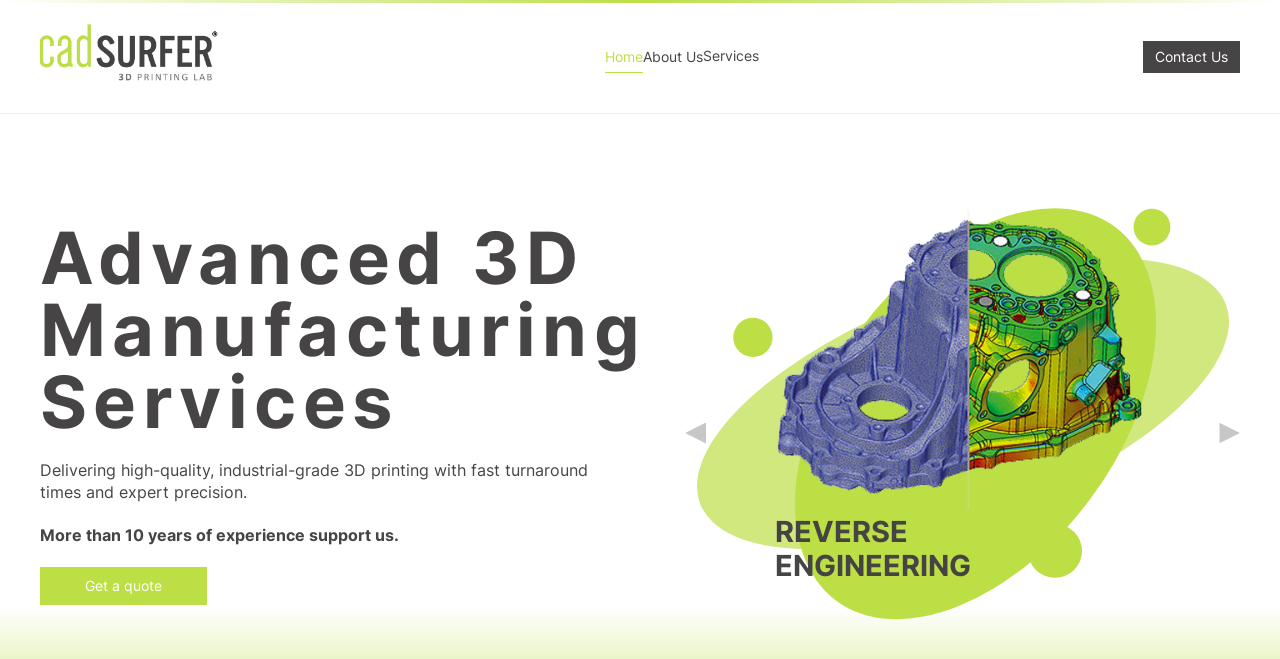

--- FILE ---
content_type: text/html; charset=UTF-8
request_url: https://www.cadsurfer.com/?mailpoet_page=subscriptions
body_size: 4853
content:
<!doctype html>
<html lang="en" xml:lang="en">
<head>
<meta http-equiv="Content-Type" content="text/html; charset=utf-8" />
<meta name="viewport" content="width=device-width, initial-scale=1, user-scalable=0">
<title>CAD SURFER</title>
<link rel="stylesheet" href="css/fonts.css">
<link rel="stylesheet" href="css/animate.css">
<link rel="stylesheet" href="css/style.css">
<meta name="author" content="Molcajete" />
<meta name="description" content="Delivering high-quality, industrial-grade 3D printing with fast turnaround times and expert precision.">
<meta name="Keywords" content="cad surfer, cad, 3d, printing, lab, manufacturing, service, quality, industrial, reverse, engineering, solutions, materials, additive, design, geometry, solid, part, modeling, Aguascalientes, Querétaro, USA">
<meta name="robots" content="all" />
<meta property="og:title" content="CAD SURFER" />
<meta property="og:description" content="Delivering high-quality, industrial-grade 3D printing with fast turnaround times and expert precision." />
<meta property="og:type" content="website" />
<meta property="og:url" content="https://cadsurfer.com/" />
<meta property="og:image" content="https://cadsurfer.com/imgs/imagen.png" />
<meta property="og:image:width" content="300">
<meta property="og:image:height" content="300">
<meta property="og:site_name" content="CAD SURFER" />
<link rel="apple-touch-icon" sizes="180x180" href="imgs/favicon/favicon_180x180.png">
<link rel="icon" type="image/png" sizes="32x32" href="imgs/favicon/favicon_32x32.png">
<link rel="icon" type="image/png" sizes="16x16" href="imgs/favicon/favicon_16x16.png">
<meta name="msapplication-TileColor" content="#BCDF46">
<meta name="theme-color" content="#BCDF46">
<script src="https://ajax.googleapis.com/ajax/libs/jquery/1.8.3/jquery.min.js" type="text/javascript"></script>
<script src="https://ajax.googleapis.com/ajax/libs/jqueryui/1.9.1/jquery-ui.min.js" type="text/javascript"></script>
<script type="text/javascript" src="js/fullPage.js"></script>
<script type="text/javascript" src="js/efectos.js"></script>
<script src="js/wow.min.js"></script>
<script>
new WOW().init();
	
//increase
var a = 0;
$(window).scroll(function() {

  var oTop = $('#capsule').offset().top - window.innerHeight;
  if (a == 0 && $(window).scrollTop() > oTop) {
    $('.counter-value').each(function() {
      var $this = $(this),
        countTo = $this.attr('data-count');
      $({
        countNum: $this.text()
      }).animate({
          countNum: countTo
        },
        {
          duration: 2700,
          easing: 'easeInCirc',
          step: function() {
            $this.text(Math.floor(this.countNum));
          },
          complete: function() {
            $this.text(this.countNum);
          }
        });
    });
    a = 1;
  }
});
</script>
</head>

<body>
	
		<header>
		<div class="inter">
			<div>
				<a href="./."><img src="imgs/cadsurfer_logo.png" alt="cadSURFER"></a>
			</div>
			<div class="menu">
				<a class="active" href="./." data-menuanchor="home">home</a>
				<a  href="about.php" data-menuanchor="aboutus">about us</a>
				<li class="dropdown">
					<a  href="#services" data-menuanchor="services">services</a>
					<div class="dropdown-content">
						<a  href="additive-manufacturing.php">Additive Manufacturing</a>
						<a  href="3d-scanning.php">3D Scanning</a>
						<a  href="reverse-engineering.php">Reverse Engineering</a>
						<a  href="industrial-design.php">CAD and Industrial Design</a>
					</div>
				</li>
			</div>
			<div>
				<a class="btn " href="contact.php">Contact<span> Us</span></a>
				<button class="btn-menu"><span></span></button>
			</div>
		</div>
	</header>
	
	<div id="openmenu">
		<div class="menu">
			<a class="active" href="./." data-menuanchor="home">home</a>
			<a  href="about.php" data-menuanchor="aboutus">about us</a>
			<a  href="#services" data-menuanchor="services">services</a>
			<a class="sub " href="additive-manufacturing.php">Additive Manufacturing</a>
			<a class="sub " href="3d-scanning.php">3D Scanning</a>
			<a class="sub " href="reverse-engineering.php">Reverse Engineering</a>
			<a class="sub " href="industrial-design.php">CAD and Industrial Design</a>
			<a  href="contact.php">Contact<span> Us</span></a>
		</div>
		<div>
			<a href="tel:4499128932">Office (+52) 449-9128932</a>
		</div>
	</div>

	<div id="cortina"></div>

	<link itemprop="thumbnailUrl" href="https://cadsurfer.com/imgs/imagen.png">
	<span itemprop="thumbnail" itemscope itemtype="https://schema.org/ImageObject">
		<link itemprop="url" href="https://cadsurfer.com/imgs/imagen.png">
	</span>	
<div id="fullpage">
	
	<div class="section grB"><!-- home -->
		<main id="portada">
			<div class="texto slideInLeft wow">
				<h1>Advanced 3D Manufacturing Services</h1>
				<p>Delivering high-quality, industrial-grade 3D printing with fast turnaround times and expert precision.</p>
				<h3>More than 10 years of experience support us.</h3>
				<a class="btn btnVerde" href="contact.php">Get a quote</a>
			</div>
			<div class="owl">
				<div id="owl" class="owl-carousel owl-theme fadeIn wow">

					<div class="item">
						<div class="imagen rellax" data-rellax-speed="-0.9">
							<img src="imgs/portada/cadsurfer1.png" alt="cad surfer, cad, 3d, printing, lab, manufacturing, service, quality, industrial, reverse, engineering, solutions, materials, additive, design, geometry, solid, part, modeling, Aguascalientes, Querétaro, USA">
						</div>
						<h2>REVERSE ENGINEERING</h2>
					</div>
					<div class="item">
						<div class="imagen rellax" data-rellax-speed="-0.9">
							<img src="imgs/portada/cadsurfer2.png" alt="cad surfer, cad, 3d, printing, lab, manufacturing, service, quality, industrial, reverse, engineering, solutions, materials, additive, design, geometry, solid, part, modeling, Aguascalientes, Querétaro, USA">
						</div>
						<h2>ADDITIVE MANUFACTURING</h2>
					</div>
					<div class="item">
						<div class="imagen rellax" data-rellax-speed="-0.9">
							<img src="imgs/portada/cadsurfer3.png" alt="cad surfer, cad, 3d, printing, lab, manufacturing, service, quality, industrial, reverse, engineering, solutions, materials, additive, design, geometry, solid, part, modeling, Aguascalientes, Querétaro, USA">
						</div>
						<h2>CAD AND INDUSTRIAL DESIGN</h2>
					</div>
					<div class="item">
						<div class="imagen rellax" data-rellax-speed="-0.9">
							<img src="imgs/portada/cadsurfer4.png" alt="cad surfer, cad, 3d, printing, lab, manufacturing, service, quality, industrial, reverse, engineering, solutions, materials, additive, design, geometry, solid, part, modeling, Aguascalientes, Querétaro, USA">
						</div>
						<h2>3D SCANNING</h2>
					</div>

				</div>
				<svg version="1.1" xmlns="http://www.w3.org/2000/svg" xmlns:xlink="http://www.w3.org/1999/xlink" x="0px" y="0px" viewBox="0 0 452 362" style="enable-background:new 0 0 452 362;" xml:space="preserve">
	<g class="rellax" data-rellax-speed="-0.9">
		<ellipse transform="matrix(0.9352 -0.3542 0.3542 0.9352 -46.628 91.2652)" class="st0 st1" cx="226" cy="173" rx="229" ry="92.5"/>
	</g>
	<ellipse transform="matrix(0.5972 -0.8021 0.8021 0.5972 -50.0315 262.3729)" class="st0" cx="236.2" cy="181" rx="190" ry="116.5"/>
	<g class="rellax" data-rellax-speed="0.9">
		<circle class="st0" cx="300.9" cy="292.8" r="22"/>
		<circle class="st0" cx="54.9" cy="118.8" r="16"/>
		<circle class="st0" cx="379.9" cy="28.8" r="15"/>
	</g>
</svg>
			</div>
		</main>
	</div>
	
	<div id="capsule" class="fadeIn wow">
		<div class="grnde">
			<span class="counter-value pos" data-count="50000">1</span>
			<p>Parts Produced</p>
		</div>
		<div>
			<span class="counter-value pos" data-count="2000">1</span>
			<p>Businesses served</p>
		</div>
		<div>
			<span class="counter-value" data-count="30">1</span>
			<p>Unique Materials</p>
		</div>
		<div>
			<span class="counter-value pos" data-count="11">1</span>
			<p>Years Experiencie</p>
		</div>
		<div>
			<span class="counter-value" data-count="3">1</span>
			<p>Countries</p>
		</div>
		<div>
			<span class="counter-value pre" data-count="6000">1</span>
			<p>parts capacity / month</p>
		</div>
	</div>
	
	<div class="section secAbout"><!-- aboutus -->
		<div class="bg-verde">
			<main class="doble">
				<div class="box fadeInUp wow">
					<img src="imgs/elementos/manufacturing_icon.png" alt="Industrial Manufacturing Solutions" loading="lazy">
					<h2>Industrial Manufacturing Solutions</h2>
					<p>With a wide variety of materials, In-house design service and high capacity, CAD SURFER can meet all your prototyping and manufacturing needs by producing high quality parts quickly.</p>
				</div>
				<div class="box fadeInUp wow">
					<img src="imgs/elementos/engineering_icon.png" alt="Reverse engineering solutions" loading="lazy">
					<h2>Reverse engineering solutions</h2>
					<p>Do not have a 3D file? We easily can get a 3d file scanning your physical parts with 3D scanning cutting edge technology and convert it to compatible 3d solid part.</p>
				</div>
			</main>
		</div>
		<div class="cinta bg-verde">
			<div class="fadeInLeft wow"><img src="imgs/elementos/fondo1.png" alt="cad surfer, cad, 3d, printing, lab, manufacturing, service, quality, industrial, reverse, engineering, solutions, materials, additive, design, geometry, solid, part, modeling, Aguascalientes, Querétaro, USA" loading="lazy"></div>
			<div class="fadeInRight wow"><img src="imgs/elementos/fondo2.png" alt="cad surfer, cad, 3d, printing, lab, manufacturing, service, quality, industrial, reverse, engineering, solutions, materials, additive, design, geometry, solid, part, modeling, Aguascalientes, Querétaro, USA" loading="lazy"></div>
		</div>
		<main class="titulo zoomIn wow">
			<h2>Our clients</h2>
			<span>Trusted by</span>
		</main>
		<main class="portaClientes">
			<img class="fadeInUp wow" src="imgs/clientes/doggybathroom.png" alt="Doggy Bathroom" loading="lazy">
			<img class="fadeInUp wow" src="imgs/clientes/howa.png" alt="Howa" loading="lazy">
			<img class="fadeInUp wow" src="imgs/clientes/flex.png" alt="Flex" loading="lazy">
			<img class="fadeInUp wow" src="imgs/clientes/itw.png" alt="ITW" loading="lazy">
			<img class="fadeInUp wow" src="imgs/clientes/nbhx.png" alt="NBHX" loading="lazy">
			<img class="fadeInUp wow" src="imgs/clientes/maindsteel.png" alt="Mainsteel" loading="lazy">
			<img class="fadeInUp wow" src="imgs/clientes/riken.png" alt="Riken" loading="lazy">
			<img class="fadeInUp wow" src="imgs/clientes/roalflux.png" alt="Roadflux" loading="lazy">
			<img class="fadeInUp wow" src="imgs/clientes/tachis.png" alt="Tachis" loading="lazy">
			<img class="fadeInUp wow" src="imgs/clientes/sakaiya.png" alt="Sakaiya" loading="lazy">
			<img class="fadeInUp wow" src="imgs/clientes/fincsa.png" alt="Fincsa" loading="lazy">
			<img class="fadeInUp wow" src="imgs/clientes/masterrail.png" alt="Masterrail" loading="lazy">
		</main>
		<main id="materiales">
			<div class="flotante fadeInUp wow">
				<img src="imgs/elementos/materiales.png" alt="Materials" loading="lazy">
				<div>
					<h2>Materials</h2>
					<p>The most common materials for industrial 3D printing are Polyamides, Termoplastic polyurethans and high performance resins, in addition to carbon fibers and metals.</p>
				</div>
			</div>
			<div class="boxes">
				<div class="box">
					<div class="imagen showV wow">
						<img src="imgs/materiales/nylon.png" alt="Nylon, PC-ABS" loading="lazy">
					</div>
					<div class="texto fadeIn wow">
						<h2>NYLON, PC and PC-ABS</h2>
						<p>Nylon and Policarbonate materials provide excellent strenght and heat resistance up to 180°C suited to parts as brackets, pipe conectors and jigs.</p>
					</div>
				</div>
				<div class="box">
					<div class="imagen showV wow">
						<img src="imgs/materiales/composites.png" alt="Composites" loading="lazy">
					</div>
					<div class="texto fadeIn wow">
						<h2>COMPOSITES</h2>
						<p>Materials reinforced with carbon fiber and glass fiber as PA-CF, ABS-GF etc, are suitable to create gears, wearing parts, handles and some fixtures and jigs.</p>
					</div>
				</div>
				<div class="box">
					<div class="imagen showV wow">
						<img src="imgs/materiales/elastics.png" alt="Flexibles, Elastics" loading="lazy">
					</div>
					<div class="texto fadeIn wow">
						<h2>FLEXIBLES & ELASTICS</h2>
						<p>Flexible materials are used for applications as seals, gaskets, connectors, flexible fixtures and impact absorb parts in industry and automotive applications.</p>
					</div>
				</div>
			</div>
		</main>
	</div>
	
	<div class="section"><!-- services -->
		<div class="bg-verde">
			<main class="titulo zoomIn wow">
				<h2>Services</h2>
				<span>Learn more about our work</span>
			</main>
		</div>
		
		<main class="servicio">
			<div class="texto fadeIn wow">
				<h1>ADDITIVE MANUFACTURING</h1>
				<p>Manufacturing technology based to add material instead to remove from a solid body.</p>
				<div class="portaBtns">
					<a class="btn btnVerde" href="service.php?n=">See more</a>
					<a class="btn" href="contact.php">Get a quote</a>
				</div>
			</div>
			<div class="carrusel">
				<div class="galeria owl-carousel owl-theme fadeIn wow">
				
					<div class="item">
						<div class="imagen">
							<img src="imgs/servicios/additivemanufacturing1.jpg" alt="cad surfer, cad, 3d, printing, lab, manufacturing, service, quality, industrial, reverse, engineering, solutions, materials, additive, design, geometry, solid, part, modeling, Aguascalientes, Querétaro, USA" loading="lazy">
						</div>
					</div>
					<div class="item">
						<div class="imagen">
							<img src="imgs/servicios/additivemanufacturing2.jpg" alt="cad surfer, cad, 3d, printing, lab, manufacturing, service, quality, industrial, reverse, engineering, solutions, materials, additive, design, geometry, solid, part, modeling, Aguascalientes, Querétaro, USA" loading="lazy">
						</div>
					</div>
					<div class="item">
						<div class="imagen">
							<img src="imgs/servicios/additivemanufacturing3.jpg" alt="cad surfer, cad, 3d, printing, lab, manufacturing, service, quality, industrial, reverse, engineering, solutions, materials, additive, design, geometry, solid, part, modeling, Aguascalientes, Querétaro, USA" loading="lazy">
						</div>
					</div>
					<div class="item">
						<div class="imagen">
							<img src="imgs/servicios/additivemanufacturing4.jpg" alt="cad surfer, cad, 3d, printing, lab, manufacturing, service, quality, industrial, reverse, engineering, solutions, materials, additive, design, geometry, solid, part, modeling, Aguascalientes, Querétaro, USA" loading="lazy">
						</div>
					</div>
					<div class="item">
						<div class="imagen">
							<img src="imgs/servicios/additivemanufacturing5.jpg" alt="cad surfer, cad, 3d, printing, lab, manufacturing, service, quality, industrial, reverse, engineering, solutions, materials, additive, design, geometry, solid, part, modeling, Aguascalientes, Querétaro, USA" loading="lazy">
						</div>
					</div>
					<div class="item">
						<div class="imagen">
							<img src="imgs/servicios/additivemanufacturing6.jpg" alt="cad surfer, cad, 3d, printing, lab, manufacturing, service, quality, industrial, reverse, engineering, solutions, materials, additive, design, geometry, solid, part, modeling, Aguascalientes, Querétaro, USA" loading="lazy">
						</div>
					</div>
					<div class="item">
						<div class="imagen">
							<img src="imgs/servicios/additivemanufacturing7.jpg" alt="cad surfer, cad, 3d, printing, lab, manufacturing, service, quality, industrial, reverse, engineering, solutions, materials, additive, design, geometry, solid, part, modeling, Aguascalientes, Querétaro, USA" loading="lazy">
						</div>
					</div>
					<div class="item">
						<div class="imagen">
							<img src="imgs/servicios/additivemanufacturing8.jpg" alt="cad surfer, cad, 3d, printing, lab, manufacturing, service, quality, industrial, reverse, engineering, solutions, materials, additive, design, geometry, solid, part, modeling, Aguascalientes, Querétaro, USA" loading="lazy">
						</div>
					</div>

				</div>
			</div>
		</main>
		
		<main class="servicio">
			<div class="texto fadeIn wow">
				<h1>REVERSE ENGINEERING</h1>
				<p>Transform scanning data in useful CAD geometry as surfaces and solids.</p>
				<div class="portaBtns">
					<a class="btn btnVerde" href="service.php?n=">See more</a>
					<a class="btn" href="contact.php">Get a quote</a>
				</div>
			</div>
			<div class="carrusel">
				<div class="galeria owl-carousel owl-theme fadeIn wow">
				
					<div class="item">
						<div class="imagen">
							<img src="imgs/servicios/reverseengineeting1.jpg" alt="cad surfer, cad, 3d, printing, lab, manufacturing, service, quality, industrial, reverse, engineering, solutions, materials, additive, design, geometry, solid, part, modeling, Aguascalientes, Querétaro, USA" loading="lazy">
						</div>
					</div>
					<div class="item">
						<div class="imagen">
							<img src="imgs/servicios/reverseengineeting2.jpg" alt="cad surfer, cad, 3d, printing, lab, manufacturing, service, quality, industrial, reverse, engineering, solutions, materials, additive, design, geometry, solid, part, modeling, Aguascalientes, Querétaro, USA" loading="lazy">
						</div>
					</div>
					<div class="item">
						<div class="imagen">
							<img src="imgs/servicios/reverseengineeting3.jpg" alt="cad surfer, cad, 3d, printing, lab, manufacturing, service, quality, industrial, reverse, engineering, solutions, materials, additive, design, geometry, solid, part, modeling, Aguascalientes, Querétaro, USA" loading="lazy">
						</div>
					</div>
					<div class="item">
						<div class="imagen">
							<img src="imgs/servicios/reverseengineeting4.jpg" alt="cad surfer, cad, 3d, printing, lab, manufacturing, service, quality, industrial, reverse, engineering, solutions, materials, additive, design, geometry, solid, part, modeling, Aguascalientes, Querétaro, USA" loading="lazy">
						</div>
					</div>
					<div class="item">
						<div class="imagen">
							<img src="imgs/servicios/reverseengineeting5.jpg" alt="cad surfer, cad, 3d, printing, lab, manufacturing, service, quality, industrial, reverse, engineering, solutions, materials, additive, design, geometry, solid, part, modeling, Aguascalientes, Querétaro, USA" loading="lazy">
						</div>
					</div>
					<div class="item">
						<div class="imagen">
							<img src="imgs/servicios/reverseengineeting6.jpg" alt="cad surfer, cad, 3d, printing, lab, manufacturing, service, quality, industrial, reverse, engineering, solutions, materials, additive, design, geometry, solid, part, modeling, Aguascalientes, Querétaro, USA" loading="lazy">
						</div>
					</div>
					<div class="item">
						<div class="imagen">
							<img src="imgs/servicios/reverseengineeting7.jpg" alt="cad surfer, cad, 3d, printing, lab, manufacturing, service, quality, industrial, reverse, engineering, solutions, materials, additive, design, geometry, solid, part, modeling, Aguascalientes, Querétaro, USA" loading="lazy">
						</div>
					</div>
					<div class="item">
						<div class="imagen">
							<img src="imgs/servicios/reverseengineeting8.jpg" alt="cad surfer, cad, 3d, printing, lab, manufacturing, service, quality, industrial, reverse, engineering, solutions, materials, additive, design, geometry, solid, part, modeling, Aguascalientes, Querétaro, USA" loading="lazy">
						</div>
					</div>

				</div>
			</div>
		</main>
		
			<main class="titulo tit fadeIn wow">
			<h3>How it works</h3>
			<span>In four simple steps to your satisfaction</span>
		</main>
	<main class="lista">
		<div class="box">
			<number class="show wow"><span>1</span></number>
			<div class="texto fadeIn wow">
				<h3>3D Scanning</h3>
				<p>Get a file in mesh format.</p>
			</div>
			<div class="imagen showV wow">
				<img src="imgs/process/3dscanning.png" alt="" loading="lazy">
			</div>
		</div>
		<div class="box">
			<number class="show wow"><span>2</span></number>
			<div class="texto fadeIn wow">
				<h3>Transform mesh in geometry</h3>
				<p>With specialized sofware deconstruct geometry in CAD format.</p>
			</div>
			<div class="imagen showV wow">
				<img src="imgs/process/geometry.png" alt="" loading="lazy">
			</div>
		</div>
		<div class="box">
			<number class="show wow"><span>3</span></number>
			<div class="texto fadeIn wow">
				<h3>Inspection</h3>
				<p>Compare variations between original scanning part and the new file.</p>
			</div>
			<div class="imagen showV wow">
				<img src="imgs/process/inspection.png" alt="" loading="lazy">
			</div>
		</div>
		<div class="box">
			<number class="show wow"><span>4</span></number>
			<div class="texto fadeIn wow">
				<h3>Solid Part</h3>
				<p>Final file par in STEP, IGES or parasolid format.</p>
			</div>
			<div class="imagen showV wow">
				<img src="imgs/process/solidpart.png" alt="" loading="lazy">
			</div>
		</div>
	</main>		
		<main class="servicio">
			<div class="texto fadeIn wow">
				<h1>INDUSTRIAL DESIGN & CAD MODELING</h1>
				<p>Cad Surfer offers a specialized design service. From sketching concepts to complex CAD designs for manufacturing, we develop projects around the globe at industrial design fields.”</p>
				<div class="portaBtns">
					<a class="btn btnVerde" href="service.php?n=">See more</a>
					<a class="btn" href="contact.php">Get a quote</a>
				</div>
			</div>
			<div class="carrusel">
				<div class="galeria owl-carousel owl-theme fadeIn wow">
				
					<div class="item">
						<div class="imagen">
							<img src="imgs/servicios/industrialdesign1.jpg" alt="cad surfer, cad, 3d, printing, lab, manufacturing, service, quality, industrial, reverse, engineering, solutions, materials, additive, design, geometry, solid, part, modeling, Aguascalientes, Querétaro, USA" loading="lazy">
						</div>
					</div>
					<div class="item">
						<div class="imagen">
							<img src="imgs/servicios/industrialdesign2.jpg" alt="cad surfer, cad, 3d, printing, lab, manufacturing, service, quality, industrial, reverse, engineering, solutions, materials, additive, design, geometry, solid, part, modeling, Aguascalientes, Querétaro, USA" loading="lazy">
						</div>
					</div>
					<div class="item">
						<div class="imagen">
							<img src="imgs/servicios/industrialdesign3.jpg" alt="cad surfer, cad, 3d, printing, lab, manufacturing, service, quality, industrial, reverse, engineering, solutions, materials, additive, design, geometry, solid, part, modeling, Aguascalientes, Querétaro, USA" loading="lazy">
						</div>
					</div>
					<div class="item">
						<div class="imagen">
							<img src="imgs/servicios/industrialdesign4.jpg" alt="cad surfer, cad, 3d, printing, lab, manufacturing, service, quality, industrial, reverse, engineering, solutions, materials, additive, design, geometry, solid, part, modeling, Aguascalientes, Querétaro, USA" loading="lazy">
						</div>
					</div>
					<div class="item">
						<div class="imagen">
							<img src="imgs/servicios/industrialdesign5.jpg" alt="cad surfer, cad, 3d, printing, lab, manufacturing, service, quality, industrial, reverse, engineering, solutions, materials, additive, design, geometry, solid, part, modeling, Aguascalientes, Querétaro, USA" loading="lazy">
						</div>
					</div>
					<div class="item">
						<div class="imagen">
							<img src="imgs/servicios/industrialdesign6.jpg" alt="cad surfer, cad, 3d, printing, lab, manufacturing, service, quality, industrial, reverse, engineering, solutions, materials, additive, design, geometry, solid, part, modeling, Aguascalientes, Querétaro, USA" loading="lazy">
						</div>
					</div>
					<div class="item">
						<div class="imagen">
							<img src="imgs/servicios/industrialdesign7.jpg" alt="cad surfer, cad, 3d, printing, lab, manufacturing, service, quality, industrial, reverse, engineering, solutions, materials, additive, design, geometry, solid, part, modeling, Aguascalientes, Querétaro, USA" loading="lazy">
						</div>
					</div>
					<div class="item">
						<div class="imagen">
							<img src="imgs/servicios/industrialdesign8.jpg" alt="cad surfer, cad, 3d, printing, lab, manufacturing, service, quality, industrial, reverse, engineering, solutions, materials, additive, design, geometry, solid, part, modeling, Aguascalientes, Querétaro, USA" loading="lazy">
						</div>
					</div>

				</div>
			</div>
		</main>
		
	</div>

		<footer>
		<div class="inter">
			<div class="logo">
				<img src="imgs/cadsurfer_logo.png" alt="cadSURFER">
				<img src="imgs/SME_member.png" alt="Member of Society of Manufacturing Engineers">
			</div>
			<div class="cajas">
				<div class="caja">
					<h4>Navigation</h4>
					<a href="./.">Home</a>
					<a href="contact.php">Contact Us</a>
					<a href="#services">Services</a>
				</div>
				<div class="caja">
					<h4>Follow us</h4>
					<a target="_blank" href="https://www.instagram.com/cadsurfer/"><div><span class="icon-instagram"></span></div> instagram</a>
					<a target="_blank" href="https://www.linkedin.com/company/cad-surfer/"><div><span class="icon-linkedin"></span></div> linkedin</a>
					<a target="_blank" href="https://www.youtube.com/@cad_surfer"><div><span class="icon-youtube"></span></div> youtube</a>
				</div>
				<div class="caja">
					<div class="box">
						<div>
							<span class="icon-mapa"></span>
						</div>
						<div>
							<h3>Aguascalientes</h3>
							<p>Canal Interceptor 919 int C, Circunvalación Nte. 20020 Ags. México</p>
						</div>
					</div>
					<a class="btn" href="tel:4493522351">
						<span class="icon-telefono"></span>
						<p>Office (+52) 449-3522351</p>
					</a>
					<a class="btn" href="tel:4499060543">
						<span class="icon-telefono"></span>
						<p>Office (+52) 449-9060543</p>
					</a>
					<div class="box">
						<div>
							<span class="icon-mapa"></span>
						</div>
						<div>
							<h3>Querétaro</h3>
							<p>Cataratas 17, interior 5, parque industrial la Noria Cp 76246 Qro. México</p>
						</div>
					</div>
					<a class="btn" href="tel:4425717524">
						<span class="icon-telefono"></span>
						<p>Office (+52) 442-5717524</p>
					</a>
					<div class="box">
						<div>
							<span class="icon-mapa"></span>
						</div>
						<div>
							<h3>USA</h3>
							<p>4751 Lydell Rd, Hyattsville, MD 20781 USA</p>
						</div>
					</div>
					<a class="btn" href="tel:6464629392">
						<span class="icon-telefono"></span>
						<p>Phone +1 (646) 462-9392</p>
					</a>
					<div class="box quote">
						<a class="btn btnVerde" href="contact.php">Get a quote</a>
					</div>
				</div>
			</div>
		</div>
		<div class="pie">
			<a target="_blank" href="files/TERMS_AND_CONDITIONS.pdf">Terms and Conditions</a>
			<a target="_blank" href="files/PRIVACY_POLICY.pdf">Privacy Policy</a>
			<p>© 2025 CAD SURFER®</p>
		</div>
	</footer>	
</div>
	
<script src="./js/owl.carousel.min.js"></script>
<script src="./js/carrusel.js"></script>
<script src="./js/rellax.min.js"></script>
<script>
var rellax = new Rellax('.rellax');
</script>
</body>
</html>

--- FILE ---
content_type: text/css
request_url: https://www.cadsurfer.com/css/fonts.css
body_size: 355
content:
@charset "utf-8";
/* CSS Document */ 

@font-face {
	font-family: 'Inter';
	src: url('../fonts/Inter-Regular.ttf');
}

@font-face {
	font-family: 'Inter Bold';
	src: url('../fonts/Inter-Bold.ttf');
}

@font-face {
  font-family: 'icomoon';
  src:  url('../fonts/icomoon.eot?veqemx');
  src:  url('../fonts/icomoon.eot?veqemx#iefix') format('embedded-opentype'),
    url('../fonts/icomoon.ttf?veqemx') format('truetype'),
    url('../fonts/icomoon.woff?veqemx') format('woff'),
    url('../fonts/icomoon.svg?veqemx#icomoon') format('svg');
  font-weight: normal;
  font-style: normal;
  font-display: block;
}

[class^="icon-"], [class*=" icon-"] {
  /* use !important to prevent issues with browser extensions that change fonts */
  font-family: 'icomoon' !important;
  speak: never;
  font-style: normal;
  font-weight: normal;
  font-variant: normal;
  text-transform: none;
  line-height: 1;

  /* Better Font Rendering =========== */
  -webkit-font-smoothing: antialiased;
  -moz-osx-font-smoothing: grayscale;
}

.icon-estratellus:before {
  content: "\e906";
}
.icon-pregunta:before {
  content: "\e901";
}
.icon-twitter:before {
  content: "\e908";
}
.icon-molcajete:before {
  content: "\e900";
}
.icon-izq:before {
  content: "\e90c";
}
.icon-der:before {
  content: "\e902";
}
.icon-abajo:before {
  content: "\e91e";
}
.icon-arriba:before {
  content: "\e905";
}
.icon-correo:before {
  content: "\e903";
}
.icon-mapa:before {
  content: "\e904";
}
.icon-telefono:before {
  content: "\e90a";
}
.icon-escudo:before {
  content: "\e91d";
}
.icon-cerrar:before {
  content: "\e924";
}
.icon-facebook:before {
  content: "\ea90";
}
.icon-instagram:before {
  content: "\ea92";
}
.icon-whatsapp:before {
  content: "\ea93";
}
.icon-youtube:before {
  content: "\ea9d";
}
.icon-linkedin:before {
  content: "\eaca";
}

--- FILE ---
content_type: text/css
request_url: https://www.cadsurfer.com/css/style.css
body_size: 4335
content:
@charset "utf-8";

* {
	margin: 0;
	padding:0;
	-webkit-box-sizing:border-box;
    -moz-box-sizing:   border-box;
    box-sizing:        border-box;
}
html {
	scroll-behavior: smooth;
	scroll-padding: 0;
	--negro: #464444;
	--blanco: #ffffff;
	--verde: #BCDF46;
	--verdeClaro: #dcef9f;
	--verdeClaro2: #f2f9da;
	--grisClaro: #f8fced;
	--gris: #e9ecef;
	
	--width: calc(100% - 48px);
	--maxWidth: 1200px;
	background: var(--verde);
}

body {
	font-family: 'Inter';
	font-weight: normal;
	color: var(--negro);
	background: var(--blanco);
	line-height:1.4;
	overflow-x:hidden !important;
}

h1 {
	line-height:1;
	font-family: 'Inter Bold';
	font-weight: normal;
	font-size: 4.5em;
	letter-spacing: 0.09em;
}
h2 {
	line-height:1;
	font-family: 'Inter';
	font-weight: normal;
	font-size: 1.8em;
}
h3 {
	font-family: 'Inter Bold';
	font-weight: normal;
	font-size: 1em;
}
h4 {
	font-family: 'Inter Bold';
	font-weight: normal;
	font-size: 2.1vh;
}
a {
	font-size: 1em;
    text-decoration:none;
	color: var(--negro);
	cursor: pointer;
	transition: all 0.6s ease-in-out;
}
a:active {
	outline: none;
    border: none;
}
button {
	font-family: 'Inter Bold';
	/*font-size:1.11em;*/
	font-size:2.25vh;
	border-radius: 0 !important;
	cursor: pointer !important;
	border: none;
	transition: all 0.6s ease-in-out;
}
button:active {
    outline: none;
    border: none;
}
button:hover {
	cursor:pointer;
}
button:focus,
input:focus,
textarea:focus {
	outline:none;
}
p, ul {
	font-size:1em;
}
p b,
p em {
	font-family: 'Inter Bold';
	font-weight: normal;
}

::selection {
	color: var(--verde);
	background: var(--negro);
}
::-moz-selection {
	color: var(--verde);
	background: var(--negro);
}

/* --------------------------- full --------------------------- */

#superContainer {
    height: 100vw;
    position: relative;
	-ms-touch-action: none; 
}
.section {
    position: relative;
}
.slide, .slidesContainer {
    height: 100% !important;
    display: block;
}
.section.table, .slide.table {
    display: table;
    width: 100%;
}
.tableCell {
    display: table-cell;
    vertical-align: middle;
    width: 100%;
    height:100%;
}
#fullpage {
	overflow:hidden;
}

.section,
.section .slide,
.section .tableCell{
    height: auto !important;
}
.section.table, .slide.table {
    display: table;
    width: 100%;
}

/* --------------------------- css --------------------------- */

header {
	width: 100%;
	position: fixed;
	top: 0;
	left:0;
	background: var(--blanco);
	transition: all ease-in-out 0.6s;
	border-bottom: solid 1px var(--gris);
	z-index: 99;
}
header::before {
	content: '';
	width: 100%;
	height:3px;
	position: absolute;
	top: 0;
	left:0;
	background-image: linear-gradient(to right, var(--blanco), var(--verde), var(--blanco));
	z-index: 3;
}
header .inter {
	width: var(--width);
	max-width: var(--maxWidth);
	margin: 0 auto;
	display: flex;
	justify-content: space-between;
	align-items: center;
	flex-wrap: wrap;
}

header .inter div:nth-child(2),
header .inter ul {
	padding: 9px 0;
}
header .inter div img {
	height: 60px;
	margin: 24px 0;
	transition: all 0.6s ease-in-out;
}
header .inter .menu {
	position: relative;
	display: flex;
	gap: 90px;
	justify-content: flex-end;
}
header .inter .menu a {
	font-size: 0.9em;
	position: relative;
	text-transform: capitalize;
}
header .inter .menu a::after {
	content: '';
	width: 0;
	height:1px;
	background: var(--verde);
	position: absolute;
	left: 50%;
	bottom:-6px;
	transform: translateX(-50%);
	transition: all 0.6s ease-in-out;
	z-index: 1;
}
header .inter .menu a:hover::after,
header .inter .menu a.active::after {
	width: 100%;
}
header .inter .menu a:hover,
header .inter .menu a.active {
	color: var(--verde);
}

header .inter li.dropdown {
	display: inline-block;
	cursor: pointer;
	list-style: none;
	line-height: 1;
}
.dropdown-content {
	display: none;
	position: absolute;
	background: var(--blanco);
	padding:0;
	min-width: 180px;
	box-shadow: 0px 8px 16px 0px rgba(0,0,0,0.2);
	z-index: 99;
}
.dropdown-content a {
	font-size: 0.8em !important;
	padding:9px 12px 9px 21px;
	text-decoration: none;
	display: block;
	text-align: left;
	position: relative;
}
.dropdown-content a::before {
	content: '';
	width: 6px;
	height:6px;
	background: var(--negro);
	border-radius: 50%;
	position: absolute;
	top: calc(50% - 3px);
	left: 6px;
}
.dropdown-content a.active::before,
.dropdown-content a:hover::before {
	background: var(--verde);
}
.dropdown-content a::after {
	display: none;
}
.dropdown-content a.active,
.dropdown-content a:hover {
	color: var(--verde);
}
.dropdown:hover .dropdown-content {
	display: block;
}

header .inter ul {
	list-style-type: none;
	overflow: hidden;
	position: relative;
	display: flex;
	align-items: center;
	gap: 30px;
}

.btn-menu {
	width: 30px;
	height:42px;
	background: var(--blanco) !important;
	position: relative;
	display: none;
	margin: 0 0 0 12px;
}
.btn-menu span {
	width: 21px;
	height:2px;
	background: var(--negro);
	position: absolute;
	top: 50%;
	left:50%;
	transform: translate(-50%,-50%);
	transition: all 0.3s ease-in-out;
}
.btn-menu span::before,
.btn-menu span::after {
	content: '';
	width: 100%;
	height:2px;
	background: var(--negro);
	position: absolute;
	left: 0;
	transition: all 0.6s ease-in-out;
}
.btn-menu span::before {
	top: -7px;
}
.btn-menu span::after {
	bottom:-7px;
}
/* active */
.btn-menu.active span {
	background: none;
}
.btn-menu.active span::before {
	top: 0;
	transform: rotate(45deg);
}
.btn-menu.active span::after {
	bottom:0;
	transform: rotate(-45deg);
}

#openmenu {
	width: 100vw;
	height:100vh;
	position: fixed;
	display: block;
	top: 0;
	left:100%;
	transition: all 0.6s ease-in-out;
	color: var(--blanco);
	background: var(--negro);
	padding: 141px 15px 24px;
	text-align: center;
	z-index: 66;
}
#openmenu.active {
	left: 0;
}
#openmenu a {
	font-size: 1.2em; /* ? */
	display: block;
	margin: 0 0 24px;
	color: var(--blanco);
	position: relative;
	opacity: 0.6;
}
#openmenu a.sub {
	font-family: 'Inter';
	font-size: 0.9em;
}
#openmenu a.active {
	color: var(--verde);
	opacity: 1;
}
#openmenu a::after {
	content: '';
	width: 12px;
	height:12px;
	background: var(--verde);
	position: absolute;
	top: 50%;
	left:12px;
	transform: translate(0,-50%);
	border-radius: 50px;
	transition: all 0.6s ease-in-out;
	opacity: 0;
}
#openmenu a.active::after {
	opacity: 1;
}
#openmenu a.sub::after {
	display: none;
}
#openmenu div:last-child {
	direction: flex;
	padding: 24px 0 0;
}
#openmenu div:last-child a {
	font-size: 0.9em;
	margin: 0 9px;
	display: inline-block !important;
	opacity: 1;
}
#openmenu div:first-child a {
	font-family: 'Inter Bold';
	text-transform: uppercase;
}

#cortina {
	width: 100vw;
	height:100vh;
	position: fixed;
	top: -100%;
	left:0;
	background-color: var(--verde);
	animation: gone 1.2s;
	pointer-events: none !important;
	z-index: 66;
}
@-webkit-keyframes gone {
	0% {
		top: 0;
	}
	42% {
		top: 0;
	}
	100% {
		top: -100%;
	}
}
@-moz-keyframes gone {
	0% {
		top: 0;
	}
	42% {
		top: 0;
	}
	100% {
		top: -100%;
	}
}
@keyframes gone {
	0% {
		top: 0;
	}
	42% {
		top: 0;
	}
	100% {
		top: -100%;
	}
}

.section {
	position: relative;
}

main {
	width: var(--width);
	max-width: var(--maxWidth);
	margin: 0 auto;
	position: relative;
}

.bg-verde {
	background: var(--verde);
	z-index: 3;
}
.bg-gris {
	background: var(--gris);
	z-index: 3;
}


.btn {
	width: auto;
	font-family: 'Inter';
	font-size: 0.9em;
	padding:9px 45px;
	position: relative;
	display: inline-block;
	color: var(--blanco);
	background: var(--negro);
	border: none;
}
.btn:hover {
	color: var(--blanco);
	background: var(--verde);
}
header .btn {
	padding:6px 12px;
}
header .btn.active {
	background: var(--verde);
}
.btn.btnVerde {
	color: var(--blanco);
	background: var(--verde);
}
.btn.btnVerde:hover {
	color: var(--negro);
	background: var(--verdeClaro);
}

.btns {
	position: relative;
	display: flex;
	gap: 18px;
}

.grB::after {
	content: '';
	width: 100%;
	height:180px;
	background-image: linear-gradient(to bottom, var(--blanco), var(--verde));
	position: absolute;
	left: 0;
	bottom:0;
	z-index: 1;
}

#portada {
	padding:210px 0 170px;
	display: flex;
	justify-content: space-between;
	align-items: center;
}
#portada > div {
	width: calc(50% - 45px);
	position: relative;
	z-index: 3;
}

#portada svg {
	width: 100%;
	position: absolute;
	top: 50%;
	left:50%;
	transform: translate(-50%,-50%);
	z-index: 0;
}
#portada svg .st0 {
	fill: var(--verde);
	filter: drop-shadow(3px 3px 3px rgba(0,0,0,0.3));
}
#portada svg .st1 {
	opacity: 0.7;
}

#owl,
.galeria {
	max-width: calc(100vw - 30px) !important;
	position: relative;
	overflow: hidden;
	animation-duration: 1.5s;
	animation-delay: 0.6s;
}
.owl-carousel {
	max-width: 100%;
	margin: 0 auto;
	position:relative;
	display:block;
	overflow: hidden;
	z-index: 3;
	cursor: grab;
}
.owl-carousel:active {
	cursor: grabbing;
}
.owl-carousel div {
	float:left;
}

.owl-carousel .item {
	position: relative;
}
.owl-carousel .item .imagen {
	width: 100%;
	position: relative;
}
.owl-carousel .item .imagen img {
	width: 100%;
}
#owl .item {
	padding:0 90px;
}
#owl .item h2 {
	font-family: 'Inter Bold';
	padding:150px 33.3% 0 0;
	line-height: 1.2;
}
#owl .item h2 span {
	color: var(--verde);
}

.owl-carousel .owl-item.active .imagen {
	animation: showV ease-in-out 1.5s 0.6s both;
}
.owl-carousel .owl-item.active h2 {
	animation: fadeIn ease-in-out 1.8s 0.3s both;
}

.galeria .imagen {
	padding:0 6px;
}

.owl-nav {
	width: 100%;
	max-width: calc(100vw - 24px);
	position: absolute;
	top: 50%;
	left:50%;
	display: flex;
	justify-content: space-between;
	gap: 12px;
	margin: 30px auto;
	pointer-events: none;
	transform: translate(-50%,-100%);
	z-index: 12;
}
.owl-nav button {
	width: 21px;
	height:21px;
	border: none;
	cursor: pointer;
	background: var(--negro);
	pointer-events: all;
	opacity: 0.3;
}
.owl-nav button:hover {
	opacity: 1;
}
.owl-nav button:nth-child(1) {
	clip-path: polygon(100% 0, 100% 100%, 0% 50%);
}
.owl-nav button:nth-child(2) {
	clip-path: polygon(0 0, 0% 100%, 100% 50%);
}
.galeria .owl-nav {
	transform: translate(-50%,calc(-100% - 42px));
}
.galeria .owl-nav button {
	background: var(--verde);
	opacity: 1;
}
	

.owl-dots {
	width: 100%;
	text-align: center;
	position: relative;
	padding:18px 0 0;
	z-index: 9;
}
#owl .owl-dots {
	display: none;
}
.owl-dots .owl-dot {
	width: 12px;
	height:12px;
	background: none;
	position: relative;
	margin: 0 12px 0 0;
	cursor: pointer;
	border: solid 1px var(--negro);
	border-radius: 50% !important;
}
.owl-dots .owl-dot:last-child {
	margin: 0;
}
.owl-dots .owl-dot:last-child {
	margin: 0;
}
.owl-dots .owl-dot.active, 
.owl-dots .owl-dot:hover {
	border-color: transparent;
	background: var(--verde);
}

.texto h1,
.texto h3,
.texto p {
	margin: 0 0 21px;
}
.texto p:last-child {
	margin: 0;
}
.texto,
.imagen,
.box {
	animation-duration: 1.3s;
	animation-delay: 0.9s;
}

#capsule {
	width: 100%;
	position: absolute;
	display: flex;
	justify-content: center;
	margin: 0 auto;
	background: none;
	overflow: hidden;
	transform: translateY(-50%);
	transition: all 0.6s ease-in-out;
	z-index: 9;
}
#capsule div {
	padding:15px 30px;
	background: var(--grisClaro);
	text-align: center;
	position: relative;
	transition: all 0.6s ease-in-out;
}
#capsule div.grnde {
	min-width: 174px;
}
#capsule div::after {
	content: '';
	width: 1px;
	height:calc(100% - 21px);
	background: var(--verde);
	position: absolute;
	top: 50%;
	right:0;
	transform: translate(-50%,-50%);
	z-index: 3;
}
#capsule div:last-child::after {
	display: none;
}
#capsule div:first-child::before {
	content: '';
	width: 30px;
	height:100%;
	background: var(--grisClaro);
	position: absolute;
	top: 0;
	left:0;
	transform: translateX(-100%);
	border-radius: 48px 0 0 48px;
	z-index: 3;
}
#capsule div:last-child::before {
	content: '';
	width: 30px;
	height:100%;
	background: var(--grisClaro);
	position: absolute;
	top: 0;
	right:0;
	transform: translateX(100%);
	border-radius: 0 48px 48px 0;
	z-index: 3;
}
#capsule div span {
	font-size: 1.8em;
	transition: all 0.6s ease-in-out;
}
#capsule div span.pre::before {
	content: '+';
}
#capsule div span.pos::after {
	content: '+';
}
#capsule div p {
	font-size: 0.7em;
	display: block;
}

.secAbout {
	border-top: solid 2px var(--blanco);
}

.doble {
	display: flex;
	justify-content: space-between;
}
.secAbout .doble {
	padding:60px 0 0;
}
.doble > .box {
	width: calc(50% - 30px);
	position: relative;
}
.doble .box {
	padding:45px;
	text-align: center;
}
.doble .box img {
	width: 42px;
	margin: 0 auto 30px;
}
.doble .box h2 {
	margin: 0 auto 24px;
}
.doble .box p {
	opacity: 0.7;
}

.cinta {
	width: 100vw;
	height:39vh;
	max-height: 420px;
	position: relative;
	overflow: hidden;
}
.cinta div {
	width: calc(50% + 45px);
	height:100%;
	position: absolute;
	opacity: 0.9;
	animation-duration: 1.3s;
	animation-delay: 0.9s;
}
.cinta div:nth-child(1) {
	clip-path: polygon(0 0, 100% 0, calc(100% - 90px) 100%, 0% 100%);
}
.cinta div:nth-child(2) {
	right:0;
	clip-path: polygon(90px 0, 100% 0, 100% 100%, 0% 100%);
}
.cinta div img {
	width: 102%;
	height:102%;
	object-fit: cover;
}

.titulo {
	padding:60px 0 48px;
	text-align: center;
	animation-duration: 1.3s;
	animation-delay: 0.9s;
}
.titulo span {
	font-size: 0.7em;
	opacity: 0.7;
}
.bg-verde .titulo {
	color: var(--blanco);
	margin: 0 auto 48px;
	padding:18px 0;
}
.bg-verde .titulo::after {
	content: '';
	width: 100vw;
	height:1px;
	background: var(--blanco);
	position: absolute;
	top: 50%;
	left:50%;
	transform: translate(-50%,-50%);
	z-index: 1;
}
.bg-verde .titulo h2 {
	display: inline-block;
	padding:0 42px;
	position: relative;
	z-index: 3;
}
.bg-verde .titulo h2::after {
	content: '';
	width: 100%;
	height:150%;
	background: var(--verde);
	position: absolute;
	top: 0;
	left:0;
	z-index: -1;
}
.bg-verde .titulo span {
	display: block;
	position: relative;
	z-index: 3;
}
.tit {
	padding:48px 0 30px;
	text-align: left;
}
.tit h3 {
	font-family: 'Inter';
	font-size: 1.5em;
}

.portaClientes {
	margin: 0 auto 60px;
	display: flex;
	flex-wrap: wrap;
	justify-content: center;
	gap: 24px 42px;
	opacity: 0.3;
}
.portaClientes img {
	width: calc(16.66% - 36px);
	-webkit-filter: grayscale(100%);
	filter: grayscale(100%);
	animation-duration: 1.3s;
	animation-delay: 0.9s;
}
.portaClientes img:nth-child(2n) {
	animation-delay: 1.2s;
}

#materiales {
	display: flex;
	justify-content: space-between;
	align-self: flex-start;
	margin: 0 auto 60px;
	position: relative;
}
#materiales > div {
	width: calc(50% - 30px);
}
#materiales .flotante {
	position: relative;
	display: flex;
	gap: 30px;
	align-items: center;
	animation-duration: 1.3s;
	animation-delay: 0.9s;
}
#materiales .flotante img {
	width: 30px;
}
#materiales .flotante h2 {
	font-size: 1.3em;
	margin: 0 0 9px;
}
#materiales .flotante p {
	opacity: 0.7;
}

#materiales .boxes {
	position: relative;
	display: flex;
	flex-wrap: wrap;
	gap: 18px;
}
#materiales .box {
	position: relative;
	display: flex;
	justify-content: space-between;
}
#materiales .box > div {
	width: calc(50% - 9px);
	position: relative;
}
#materiales .box .imagen {
	position: relative;
	overflow: hidden;
}
#materiales .box .imagen img {
	width: 102%;
	height:102%;
	object-fit: cover;
	position: absolute;
	top: 50%;
	left:50%;
	transform: translate(-50%,-50%);
}
#materiales .box .texto {
	padding:12px 0;
}
#materiales .box .texto h2 {
	width: 100%;
	font-size: 1.3em;
	margin: 0 auto 18px;
	padding:0 24px;
}
#materiales .box .texto p {
	font-size: 0.9em;
	margin: 0;
}

.servicio {
	display: flex;
	justify-content: space-between;
	padding:42px 0;
	border-bottom: solid 2px var(--verde);
}
.servicio:last-of-type {
	border: none;
}
.servicio > div {
	position: relative;
}
.servicio .texto {
	width: calc(33.3% - 30px);
}
.servicio .texto h1 {
	font-size: 1.8em;
	color: var(--verde);
	position: relative;
	margin: 0 0 42px;
}
.servicio .texto h1 span {
	color: var(--negro);
}
.servicio .texto h1::after {
	content: '';
	width: 50vw;
	height:1px;
	background: var(--verde);
	position: absolute;
	right: 0;
	bottom:-24px;
}
.servicio .texto .portaBtns {
	position: relative;
	display: flex;
	justify-content: space-between;
}
.servicio .texto .portaBtns a {
	width: calc(50% - 6px);
	text-align: center;
}
.servicio .carrusel {
	width: calc(66.6% - 30px);
}

.lista {
	display: flex;
	flex-wrap: wrap;
	justify-content: space-between;
	gap: 24px 0;
	border-bottom: solid 2px var(--verde);
	margin: 0 auto 48px;
	padding:0 0 48px;
}
.lista .box {
	width: calc(50% - 30px);
	position: relative;
	display: flex;
	align-content: center;
	justify-content: space-between;
}
.lista .box number {
	width: 42px;
	color: var(--blanco);
	background: var(--verde);
	position: relative;
	display: flex;
	align-items: center;
	align-content: center;
	justify-content: center;
	animation-duration: 1.3s;
	animation-delay: 0.9s;
}
.lista .box number span {
	font-size: 1.8em;
}
.lista .box .texto {
	width: calc(50% - 42px);
	position: relative;
	display: flex;
	flex-wrap: wrap;
	align-items: center;
	align-content: center;
	gap: 6px;
}
.lista .box .texto * {
	width: 100%;
	margin: 0;
}
.lista .box .texto p {
	font-size: 0.9em;
	opacity: 0.7;
}
.lista .box .imagen {
	width: calc(50% - 33px);
	margin: 18px 0;
	position: relative;
}
.lista .box .imagen img {
	width: 100%;
}

.portaBtn {
	text-align: center;
	padding:24px 0 42px;
}

footer {
	padding:42px 0 0;
	border-bottom: solid 6px var(--verde);
	position: relative;
}
footer::after {
	content: '';
	width: 100%;
	height:2px;
	background-image: linear-gradient(to right, var(--blanco), var(--verde), var(--blanco));
	position: absolute;
	top: 0;
	left:0;
	z-index: 3;
}
footer .inter {
	width: var(--width);
	max-width: var(--maxWidth);
	margin: 0 auto;
	position: relative;
	display: flex;
	justify-content: space-between;
}
footer .inter .logo {
	width: calc(50% - 90px);
	display: flex;
	align-content: flex-start;
	justify-content: flex-start;
	flex-wrap: wrap;
	position: relative;
	gap: 18px;
}
footer .inter .logo img {
	width: auto;
	height:60px;
	display: block;
}
footer .inter .logo img:nth-child(2) {
	display: block;
	height:120px;
}
footer .inter .cajas {
	width: calc(50% + 60px);
	position: relative;
	display: flex;
	gap: 24px;
	justify-content: space-between;
}
footer .inter .cajas h4 {
	font-size: 0.9em;
	margin: 0 0 18px;
}
footer .inter .cajas a {
	font-size: 0.7em;
	margin: 0 0 9px;
	position: relative;
	display: flex;
	gap: 9px;
	align-items: center;
}
footer .inter .cajas a:hover,
footer .inter .cajas a.active {
	color: var(--verde);
	text-decoration: underline;
}
footer .inter .cajas a div {
	width: 18px;
	height:18px;
	position: relative;
	color: var(--blanco);
	background: var(--verde);
	border-radius: 50%;
}
footer .inter .cajas a div span {
	position: absolute;
	top: 50%;
	left:50%;
	transform: translate(-50%,-50%);
}
footer .inter .cajas .box {
	position: relative;
	display: flex;
	gap: 9px;
	align-items: center;
	margin: 0 0 24px;
}
footer .inter .cajas .box.quote {
	justify-content: center;
}
footer .inter .cajas .box.quote a:hover {
	color: var(--blanco);
	background: var(--negro);
	text-decoration: none;
}
footer .inter .cajas .box span {
	color: var(--verde);
}
footer .inter .cajas .box h3 {
	font-size: 0.9em;
}
footer .inter .cajas .box p {
	font-size: 0.7em;
}
footer .inter .caja > .btn {
	font-weight: bold;
	color: var(--negro);
	background: var(--blanco);
	border: solid 1px var(--verde);
	padding:12px 9px;
}
footer .inter .caja > .btn:hover {
	color: var(--blanco);
	background: var(--verde);
	text-decoration: none;
}
footer .inter .caja > .btn span {
	color: var(--verde);
}
footer .inter .caja > .btn:hover span {
	color: var(--negro);
}

footer .pie {
	width: var(--width);
	max-width: var(--maxWidth);
	margin: 0 auto;
	padding:15px 0 24px;
	position: relative;
	display: flex;
	justify-content: space-around;
	border-top: solid 1px var(--verde);
}
footer .pie * {
	font-size: 0.7em;
	opacity: 0.7;
}
footer .pie a {
	text-decoration: underline;
}

@media screen and (max-width:666px) {
	
	html {
		--width: calc(100% - 30px);
	}
	
	p,
	ul {
		font-size: 0.9em;
	}
	
	h1 {
		font-size: 1.8em;
	}
	h2 {
		font-size: 1.5em;
	}
	
	h3 {
		font-size: 1.2em;
	}
	
	header .inter div img {
		height: 42px;
		margin: 18px 0;
	}
	header .menu a {
		display: none;
	}
	.btn-menu {
		display: inline-block;
		vertical-align: middle;
	}
	
	.btn {
		font-size: 0.84em;
		padding:9px 24px;
	}
	header .btn {
		padding:6px 12px;
	}
	header .btn span {
		display: none;
	}
	
	#portada {
		padding:111px 0;
		flex-wrap: wrap;
		gap: 30px;
	}
	#portada > div {
		width: 100%;
	}
	#portada .owl {
		order: 1;
	}
	#portada .texto {
		order: 2;
	}
	
	#owl .item {
		padding:0 60px;
	}
	#owl .item h2 {
		font-size: 1.2em;
	}
	.owl-dots {
		padding:6px 0 0;
	}
	.galeria .owl-nav {
		display: none;
	}
	
	#capsule {
		flex-wrap: wrap;
	}
	#capsule div {
		width: 33.3%;
		padding:12px 21px;
	}
	#capsule div.grnde {
		min-width: auto;
	}
	#capsule div:nth-child(3n)::after {
		display: none;
	}
	#capsule div span {
		font-size: 1.2em;
	}
	#capsule div p {
		font-size: 0.5em;
	}

	.doble {
		flex-wrap: wrap;
	}
	.secAbout .doble {
		padding:72px 0 0;
	}
	.doble > .box {
		width: 100%;
	}
	.doble .box {
		padding:42px 15px 30px;
	}
	.doble .box img {
		width: 30px;
		margin: 0 auto 24px;
	}

	.cinta {
		height:36vh;
	}

	.titulo {
		padding:51px 0 42px;
	}
	.bg-verde .titulo {
		margin: 0 auto 42px;
	}
	.tit {
		padding:42px 0 24px;
	}
	.tit h3 {
		font-size: 1.2em;
	}

	.portaClientes {
		gap: 15px 18px;
	}
	.portaClientes img {
		width: calc(33.3% - 21px);
	}

	#materiales {
		flex-wrap: wrap;
		gap: 24px;
	}
	#materiales > div {
		width: 100%;
	}

	#materiales .box .texto h2 {
		font-size: 1.2em;
		margin: 0 auto 18px;
		padding:0;
	}
	#materiales .box .texto p {
		font-size: 0.75em;
	}

	.servicio {
		flex-wrap: wrap;
		gap: 24px;
	}
	.servicio .texto {
		width: 100%;
		order: 2;
	}
	.servicio .texto h1 {
		font-size: 1.5em;
		margin: 0 0 39px;
	}
	.servicio .texto h1::after {
		right: 50%;
		bottom:-18px;
	}
	.servicio .carrusel {
		width: 100%;
		order: 1;
	}

	.lista {
		margin: 0 auto 42px;
		padding:0 0 42px;
	}
	.lista .box {
		width: calc(100% - 9px);
		flex-wrap: wrap;
		align-items: center;
		align-content: center;
	}
	.lista .box number {
		width: 100%;
	}
	.lista .box number span {
		font-size: 1.5em;
	}
	.lista .box .texto {
		width: calc(50% - 12px);
		margin:15px 0;
	}
	.lista .box .imagen {
		width: calc(50% - 12px);
		margin: 0;
		position: relative;
	}
	
	footer .inter {
		flex-wrap: wrap;
		gap: 24px;
	}
	footer .inter .logo {
		width: 100%;
		text-align: center;
	}
	footer .inter .logo img {
		height:42px;
	}
	footer .inter .cajas {
		width: 100%;
		gap: 21px 0;
		flex-wrap: wrap;
	}
	footer .inter .caja {
		width: calc(50% - 9px);
	}
	footer .inter .caja:nth-child(3) {
		width: 100%;
	}

	footer .pie * {
		font-size: 0.6em;
	}
	
}

--- FILE ---
content_type: text/javascript
request_url: https://www.cadsurfer.com/js/efectos.js
body_size: 240
content:
// JavaScript Document

$(document).ready(function() {
	
	//form
    $(".onlyNumber").keypress(function (e) {
		if (e.which != 8 && e.which != 0 && (e.which < 48 || e.which > 57)) {
			$("#errmsg").html("Digits Only").show().fadeOut("slow");
               return false;
		}
    });

	$('.btn-menu').click(function(){
		$(this).toggleClass('active');
		$('#openmenu').toggleClass('active');
	});
	
	$('#openmenu a').click(function(){
		$('.btn-menu').toggleClass('active');
		$('#openmenu').toggleClass('active');
	});
	
	document.querySelectorAll('.servicio h1').forEach(function(h1) {
		const firstWord = h1.textContent.split(' ')[0];
		const restOfText = h1.textContent.slice(firstWord.length);
		h1.innerHTML = `<span>${firstWord}</span>${restOfText}`;
	});
	
	$('#fullpage').fullpage({
		anchors: ['home', 'aboutus', 'services'],
		autoScrolling:false,
		menu: '.menu',
		afterLoad: function(anchorLink, index){
			
			if(anchorLink == 'inicio'){
			}
			
		}
	});
			
});

--- FILE ---
content_type: text/javascript
request_url: https://www.cadsurfer.com/js/carrusel.js
body_size: -80
content:
$(document).ready(function() {
	
	$('#owl').owlCarousel({
		slideSpeed: 1500,
		smartSpeed: 1500,
		paginationSpeed: 1500,
		autoplay: true,
		center: true,
		loop: true,
		nav: false,
		autoplayHoverPause: true,
		singleItem: true,
		items:1,
		navText:['',''],
	});
	
	$('.galeria').owlCarousel({
		slideSpeed: 1200,
		smartSpeed: 1200,
		paginationSpeed: 1200,
		autoplay: true,
		center: false,
		loop: true,
		nav: true,
		autoplayHoverPause: true,
		singleItem: false,
		items: 2,
		navText:['',''],
	});
	
 
});

--- FILE ---
content_type: text/javascript
request_url: https://www.cadsurfer.com/js/fullPage.js
body_size: 5348
content:
/**
 * fullPage 2.0.5
 * https://github.com/alvarotrigo/fullPage.js
 * MIT licensed
 *
 * Copyright (C) 2013 alvarotrigo.com - A project by Alvaro Trigo
 */
(function (a) {
    if(window.matchMedia("(max-width: 666px)")){
        var pixeles = 93;
    }else{
        var pixeles = 550;
    }
    a.fn.fullpage = function (c) {
        function $(b) {
            var d = b.originalEvent; c.autoScrolling && b.preventDefault(); if (!L(b.target) && (b = a(".section.active"), !t && !s)) if (d = M(d), w = d.y, z = d.x, b.find(".slides").length && Math.abs(A - z) > Math.abs(x - w)) Math.abs(A - z) > a(window).width() / 100 * c.touchSensitivity && (A > z ? a.fn.fullpage.moveSlideRight() : a.fn.fullpage.moveSlideLeft()); else if (c.autoScrolling && (d = b.find(".slides").length ? b.find(".slide.active").find(".scrollable") : b.find(".scrollable"), Math.abs(x - w) > a(window).height() /
                100 * c.touchSensitivity)) if (x > w) if (0 < d.length) if (B("bottom", d)) a.fn.fullpage.moveSectionDown(); else return !0; else a.fn.fullpage.moveSectionDown(); else if (w > x) if (0 < d.length) if (B("top", d)) a.fn.fullpage.moveSectionUp(); else return !0; else a.fn.fullpage.moveSectionUp()
        } function L(b, d) { d = d || 0; var e = a(b).parent(); return d < c.normalScrollElementTouchThreshold && e.is(c.normalScrollElements) ? !0 : d == c.normalScrollElementTouchThreshold ? !1 : L(e, ++d) } function aa(b) { b = M(b.originalEvent); x = b.y; A = b.x } function n(b) {
            if (c.autoScrolling) {
                b =
                window.event || b; b = Math.max(-1, Math.min(1, b.wheelDelta || -b.deltaY || -b.detail)); var d; d = a(".section.active"); if (!t) if (d = d.find(".slides").length ? d.find(".slide.active").find(".scrollable") : d.find(".scrollable"), 0 > b) if (0 < d.length) if (B("bottom", d)) a.fn.fullpage.moveSectionDown(); else return !0; else a.fn.fullpage.moveSectionDown(); else if (0 < d.length) if (B("top", d)) a.fn.fullpage.moveSectionUp(); else return !0; else a.fn.fullpage.moveSectionUp(); return !1
            }
        } function N(b) {
            var d = a(".section.active").find(".slides");
            if (d.length && !s) { var e = d.find(".slide.active"), f = null, f = "prev" === b ? e.prev(".slide") : e.next(".slide"); if (!f.length) { if (!c.loopHorizontal) return; f = "prev" === b ? e.siblings(":last") : e.siblings(":first") } s = !0; p(d, f) }
        } function h(b, d, e) {
            var f = {}, g = b.position(); if ("undefined" !== typeof g) {
                var g = g.top, l = G(b), q = b.data("anchor"), H = b.index(".section"), k = b.find(".slide.active"), r = a(".section.active"), s = r.index(".section") + 1, D = C; if (k.length) var n = k.data("anchor"), p = k.index(); if (c.autoScrolling && c.continuousVertical &&
                    "undefined" !== typeof e && (!e && "up" == l || e && "down" == l)) { e ? a(".section.active").before(r.nextAll(".section")) : a(".section.active").after(r.prevAll(".section").get().reverse()); y(a(".section.active").position().top); var h = r, g = b.position(), g = g.top, l = G(b) } b.addClass("active").siblings().removeClass("active"); t = !0; "undefined" !== typeof q && O(p, n, q); c.autoScrolling ? (f.top = -g, b = u.selector) : (f.scrollTop = g-pixeles, b = "html, body"); var m = function () {
                        h && h.length && (e ? a(".section:first").before(h) : a(".section:last").after(h),
                            y(a(".section.active").position().top))
                    }; c.css3 && c.autoScrolling ? (a.isFunction(c.onLeave) && !D && c.onLeave.call(this, s, l), P("translate3d(0px, -" + g + "px, 0px)", !0), setTimeout(function () { m(); a.isFunction(c.afterLoad) && !D && c.afterLoad.call(this, q, H + 1); setTimeout(function () { t = !1; a.isFunction(d) && d.call(this) }, Q) }, c.scrollingSpeed)) : (a.isFunction(c.onLeave) && !D && c.onLeave.call(this, s, l), a(b).animate(f, c.scrollingSpeed, c.easing, function () {
                        m(); a.isFunction(c.afterLoad) && !D && c.afterLoad.call(this, q, H + 1); setTimeout(function () {
                            t =
                            !1; a.isFunction(d) && d.call(this)
                        }, Q)
                    })); v = q; c.autoScrolling && (R(q), S(q, H))
            }
        } function p(b, d) {
            var e = d.position(), f = b.find(".slidesContainer").parent(), g = d.index(), l = b.closest(".section"), q = l.index(".section"), h = l.data("anchor"), k = l.find(".fullPage-slidesNav"), r = d.data("anchor"), m = C; if (c.onSlideLeave) { var n = l.find(".slide.active").index(), p; p = n == g ? "none" : n > g ? "left" : "right"; m || a.isFunction(c.onSlideLeave) && c.onSlideLeave.call(this, h, q + 1, n, p) } d.addClass("active").siblings().removeClass("active"); "undefined" ===
                typeof r && (r = g); l.hasClass("active") && (c.loopHorizontal || (l.find(".controlArrow.prev").toggle(0 != g), l.find(".controlArrow.next").toggle(!d.is(":last-child"))), O(g, r, h)); c.css3 ? (e = "translate3d(-" + e.left + "px, 0px, 0px)", b.find(".slidesContainer").toggleClass("easing", 0 < c.scrollingSpeed).css(T(e)), setTimeout(function () { m || a.isFunction(c.afterSlideLoad) && c.afterSlideLoad.call(this, h, q + 1, r, g); s = !1 }, c.scrollingSpeed, c.easing)) : f.animate({ scrollLeft: e.left }, c.scrollingSpeed, c.easing, function () {
                    m || a.isFunction(c.afterSlideLoad) &&
                    c.afterSlideLoad.call(this, h, q + 1, r, g); s = !1
                }); k.find(".active").removeClass("active"); k.find("li").eq(g).find("a").addClass("active")
        } function U() {
            C = !0; var b = a(window).width(); k = a(window).height(); c.resize && ba(k, b); a(".section").each(function () {
                parseInt(a(this).css("padding-bottom")); parseInt(a(this).css("padding-top")); c.verticalCentered && a(this).find(".tableCell").css("height", V(a(this)) + "px"); a(this).css("height", k + "px"); if (c.scrollOverflow) {
                    var b = a(this).find(".slide"); b.length ? b.each(function () { E(a(this)) }) :
                        E(a(this))
                } b = a(this).find(".slides"); b.length && p(b, b.find(".slide.active"))
            }); a(".section.active").position(); b = a(".section.active"); b.index(".section") && h(b); C = !1
        } function ba(b, d) { var c = 825, f = b; 825 > b || 900 > d ? (900 > d && (f = d, c = 900), c = (100 * f / c).toFixed(2), a("body").css("font-size", c + "%")) : a("body").css("font-size", "100%") } function S(b, d) { c.navigation && (a("#fullPage-nav").find(".active").removeClass("active"), b ? a("#fullPage-nav").find('a[href="#' + b + '"]').addClass("active") : a("#fullPage-nav").find("li").eq(d).find("a").addClass("active")) }
        function R(b) { c.menu && (a(c.menu).find(".active").removeClass("active"), a(c.menu).find('[data-menuanchor="' + b + '"]').addClass("active")) } function B(b, a) { if ("top" === b) return !a.scrollTop(); if ("bottom" === b) return a.scrollTop() + a.innerHeight() >= a[0].scrollHeight } function G(b) { var c = a(".section.active").index(".section"); b = b.index(".section"); return c > b ? "up" : "down" } function E(b) {
            b.css("overflow", "hidden"); var a = b.closest(".section"), e = b.find(".scrollable"); if (e.length) var f = b.find(".scrollable").get(0).scrollHeight;
            else f = b.get(0).scrollHeight, c.verticalCentered && (f = b.find(".tableCell").get(0).scrollHeight); a = k - parseInt(a.css("padding-bottom")) - parseInt(a.css("padding-top")); f > a ? e.length ? e.css("height", a + "px").parent().css("height", a + "px") : (c.verticalCentered ? b.find(".tableCell").wrapInner('<div class="scrollable" />') : b.wrapInner('<div class="scrollable" />'), b.find(".scrollable").slimScroll({ height: a + "px", size: "10px", alwaysVisible: !0 })) : (b.find(".scrollable").children().first().unwrap().unwrap(), b.find(".slimScrollBar").remove(),
                b.find(".slimScrollRail").remove()); b.css("overflow", "")
        } function W(b) { b.addClass("table").wrapInner('<div class="tableCell" style="height:' + V(b) + 'px;" />') } function V(b) { var a = k; if (c.paddingTop || c.paddingBottom) a = b, a.hasClass("section") || (a = b.closest(".section")), b = parseInt(a.css("padding-top")) + parseInt(a.css("padding-bottom")), a = k - b; return a } function P(b, a) { u.toggleClass("easing", a); u.css(T(b)) } function I(b, c) {
            "undefined" === typeof c && (c = 0); var e = isNaN(b) ? a('[data-anchor="' + b + '"]') : a(".section").eq(b -
                1); b === v || e.hasClass("active") ? X(e, c) : h(e, function () { X(e, c) })
        } function X(b, a) { if ("undefined" != typeof a) { var c = b.find(".slides"), f = c.find('[data-anchor="' + a + '"]'); f.length || (f = c.find(".slide").eq(a)); f.length && p(c, f) } } function ca(b, a) { b.append('<div class="fullPage-slidesNav"><ul></ul></div>'); var e = b.find(".fullPage-slidesNav"); e.addClass(c.slidesNavPosition); for (var f = 0; f < a; f++)e.find("ul").append('<li><a href="#"><span></span></a></li>'); e.css("margin-left", "-" + e.width() / 2 + "px"); e.find("li").first().find("a").addClass("active") }
        function O(b, a, e) { var f = ""; c.anchors.length && (b ? ("undefined" !== typeof e && (f = e), "undefined" === typeof a && (a = b), J = a, location.hash = f + "/" + a) : ("undefined" !== typeof b && (J = a), location.hash = e)) } function da() {
            var b = document.createElement("p"), a, c = { webkitTransform: "-webkit-transform", OTransform: "-o-transform", msTransform: "-ms-transform", MozTransform: "-moz-transform", transform: "transform" }; document.body.insertBefore(b, null); for (var f in c) void 0 !== b.style[f] && (b.style[f] = "translate3d(1px,1px,1px)", a = window.getComputedStyle(b).getPropertyValue(c[f]));
            document.body.removeChild(b); return void 0 !== a && 0 < a.length && "none" !== a
        } function M(b) { var a = []; window.navigator.msPointerEnabled ? (a.y = b.pageY, a.x = b.pageX) : (a.y = b.touches[0].pageY, a.x = b.touches[0].pageX); return a } function y(a) { c.css3 ? P("translate3d(0px, -" + a + "px, 0px)", !1) : u.css("top", -a) } function T(a) { return { "-webkit-transform": a, "-moz-transform": a, "-ms-transform": a, transform: a } } c = a.extend({
            verticalCentered: !0, resize: !0, slidesColor: [], anchors: [], scrollingSpeed: 700, easing: "easeInQuart", menu: !1, navigation: !1,
            navigationPosition: "right", navigationColor: "#000", navigationTooltips: [], slidesNavigation: !1, slidesNavPosition: "bottom", controlArrowColor: "#fff", loopBottom: !1, loopTop: !1, loopHorizontal: !0, autoScrolling: !0, scrollOverflow: !1, css3: !1, paddingTop: 0, paddingBottom: 0, fixedElements: null, normalScrollElements: null, keyboardScrolling: !0, touchSensitivity: 5, continuousVertical: !1, animateAnchor: !0, normalScrollElementTouchThreshold: 5, afterLoad: null, onLeave: null, afterRender: null, afterSlideLoad: null, onSlideLeave: null
        },
            c); c.continuousVertical && (c.loopTop || c.loopBottom) && (c.continuousVertical = !1, console && console.log && console.log("Option loopTop/loopBottom is mutually exclusive with continuousVertical; continuousVertical disabled")); var Q = 600; a.fn.fullpage.setAutoScrolling = function (b) { c.autoScrolling = b; b = a(".section.active"); c.autoScrolling ? (a("html, body").css({ overflow: "hidden", height: "100%" }), b.length && y(b.position().top)) : (a("html, body").css({ overflow: "auto", height: "auto" }), y(0), a("html, body").scrollTop(b.position().top)) };
        a.fn.fullpage.setScrollingSpeed = function (a) { c.scrollingSpeed = a }; a.fn.fullpage.setMouseWheelScrolling = function (a) { a ? document.addEventListener ? (document.addEventListener("mousewheel", n, !1), document.addEventListener("wheel", n, !1)) : document.attachEvent("onmousewheel", n) : document.addEventListener ? (document.removeEventListener("mousewheel", n, !1), document.removeEventListener("wheel", n, !1)) : document.detachEvent("onmousewheel", n) }; a.fn.fullpage.setAllowScrolling = function (b) {
            b ? (a.fn.fullpage.setMouseWheelScrolling(!0),
                F && (a(document).off("touchstart MSPointerDown").on("touchstart MSPointerDown", aa), a(document).off("touchmove MSPointerMove").on("touchmove MSPointerMove", $))) : (a.fn.fullpage.setMouseWheelScrolling(!1), F && (a(document).off("touchstart MSPointerDown"), a(document).off("touchmove MSPointerMove")))
        }; a.fn.fullpage.setKeyboardScrolling = function (a) { c.keyboardScrolling = a }; var s = !1, F = navigator.userAgent.match(/(iPhone|iPod|iPad|Android|BlackBerry|Windows Phone)/), u = a(this), k = a(window).height(), t = !1, C = !1, v, J;
        a.fn.fullpage.setAllowScrolling(!0); c.css3 && (c.css3 = da()); a(this).length ? u.css({ height: "100%", position: "relative", "-ms-touch-action": "none" }) : (a("body").wrapInner('<div id="superContainer" />'), u = a("#superContainer")); if (c.navigation) { a("body").append('<div id="fullPage-nav"><ul></ul></div>'); var m = a("#fullPage-nav"); m.css("color", c.navigationColor); m.addClass(c.navigationPosition) } a(".section").each(function (b) {
            var d = a(this), e = a(this).find(".slide"), f = e.length; b || 0 !== a(".section.active").length ||
                a(this).addClass("active"); a(this).css("height", k + "px"); (c.paddingTop || c.paddingBottom) && a(this).css("padding", c.paddingTop + " 0 " + c.paddingBottom + " 0"); "undefined" !== typeof c.slidesColor[b] && a(this).css("background-color", c.slidesColor[b]); "undefined" !== typeof c.anchors[b] && a(this).attr("data-anchor", c.anchors[b]); if (c.navigation) { var g = ""; c.anchors.length && (g = c.anchors[b]); b = c.navigationTooltips[b]; "undefined" === typeof b && (b = ""); m.find("ul").append('<li data-tooltip="' + b + '"><a href="#' + g + '"><span></span></a></li>') } if (0 <
                    f) {
                        var g = 100 * f, h = 100 / f; e.wrapAll('<div class="slidesContainer" />'); e.parent().wrap('<div class="slides" />'); a(this).find(".slidesContainer").css("width", g + "%"); a(this).find(".slides").after('<div class="controlArrow prev"></div><div class="controlArrow next"></div>'); "#fff" != c.controlArrowColor && (a(this).find(".controlArrow.next").css("border-color", "transparent transparent transparent " + c.controlArrowColor), a(this).find(".controlArrow.prev").css("border-color", "transparent " + c.controlArrowColor +
                            " transparent transparent")); c.loopHorizontal || a(this).find(".controlArrow.prev").hide(); c.slidesNavigation && ca(a(this), f); e.each(function (b) { b || 0 != d.find(".slide.active").length || a(this).addClass("active"); a(this).css("width", h + "%"); c.verticalCentered && W(a(this)) })
            } else c.verticalCentered && W(a(this))
        }).promise().done(function () {
            a.fn.fullpage.setAutoScrolling(c.autoScrolling); var b = a(".section.active").find(".slide.active"); if (b.length && (0 != a(".section.active").index(".section") || 0 == a(".section.active").index(".section") &&
                0 != b.index())) { var d = c.scrollingSpeed; a.fn.fullpage.setScrollingSpeed(0); p(a(".section.active").find(".slides"), b); a.fn.fullpage.setScrollingSpeed(d) } c.fixedElements && c.css3 && a(c.fixedElements).appendTo("body"); c.navigation && (m.css("margin-top", "-" + m.height() / 2 + "px"), m.find("li").eq(a(".section.active").index(".section")).find("a").addClass("active")); c.menu && c.css3 && a(c.menu).appendTo("body"); if (c.scrollOverflow) a(window).on("load", function () {
                    a(".section").each(function () {
                        var b = a(this).find(".slide");
                        b.length ? b.each(function () { E(a(this)) }) : E(a(this))
                    }); a.isFunction(c.afterRender) && c.afterRender.call(this)
                }); else a.isFunction(c.afterRender) && c.afterRender.call(this); b = window.location.hash.replace("#", "").split("/")[0]; b.length && (d = a('[data-anchor="' + b + '"]'), !c.animateAnchor && d.length && (y(d.position().top), a.isFunction(c.afterLoad) && c.afterLoad.call(this, b, d.index(".section") + 1), d.addClass("active").siblings().removeClass("active"))); a(window).on("load", function () {
                    var a = window.location.hash.replace("#",
                        "").split("/"), b = a[0], a = a[1]; b && I(b, a)
                })
        }); var Y, K = !1; a(window).scroll(function (b) {
            if (!c.autoScrolling) {
                var d = a(window).scrollTop(); b = a(".section").map(function () { if (a(this).offset().top < d + 100) return a(this) }); b = b[b.length - 1]; if (!b.hasClass("active")) {
                    var e = a(".section.active").index(".section") + 1; K = !0; var f = G(b); b.addClass("active").siblings().removeClass("active"); var g = b.data("anchor"); a.isFunction(c.onLeave) && c.onLeave.call(this, e, f); a.isFunction(c.afterLoad) && c.afterLoad.call(this, g, b.index(".section") +
                        1); R(g); S(g, 0); c.anchors.length && !t && (v = g, location.hash = g); clearTimeout(Y); Y = setTimeout(function () { K = !1 }, 100)
                }
            }
        }); var x = 0, A = 0, w = 0, z = 0; a.fn.fullpage.moveSectionUp = function () { var b = a(".section.active").prev(".section"); b.length || !c.loopTop && !c.continuousVertical || (b = a(".section").last()); b.length && h(b, null, !0) }; a.fn.fullpage.moveSectionDown = function () {
            var b = a(".section.active").next(".section"); b.length || !c.loopBottom && !c.continuousVertical || (b = a(".section").first()); (0 < b.length || !b.length && (c.loopBottom ||
                c.continuousVertical)) && h(b, null, !1)
        }; a.fn.fullpage.moveTo = function (b, c) { var e = "", e = isNaN(b) ? a('[data-anchor="' + b + '"]') : a(".section").eq(b - 1); "undefined" !== typeof c ? I(b, c) : 0 < e.length && h(e) }; a.fn.fullpage.moveSlideRight = function () { N("next") }; a.fn.fullpage.moveSlideLeft = function () { N("prev") }; a(window).on("hashchange", function () {
            if (!K) {
                var a = window.location.hash.replace("#", "").split("/"), c = a[0], a = a[1], e = "undefined" === typeof v, f = "undefined" === typeof v && "undefined" === typeof a; (c && c !== v && !e || f || !s && J !=
                    a) && I(c, a)
            }
        }); a(document).keydown(function (b) { if (c.keyboardScrolling && !t) switch (b.which) { case 38: case 33: a.fn.fullpage.moveSectionUp(); break; case 40: case 34: a.fn.fullpage.moveSectionDown(); break; case 37: a.fn.fullpage.moveSlideLeft(); break; case 39: a.fn.fullpage.moveSlideRight() } }); a(document).on("click", "#fullPage-nav a", function (b) { b.preventDefault(); b = a(this).parent().index(); h(a(".section").eq(b)) }); a(document).on({
            mouseenter: function () {
                var b = a(this).data("tooltip"); a('<div class="fullPage-tooltip ' +
                    c.navigationPosition + '">' + b + "</div>").hide().appendTo(a(this)).fadeIn(200)
            }, mouseleave: function () { a(this).find(".fullPage-tooltip").fadeOut().remove() }
        }, "#fullPage-nav li"); c.normalScrollElements && (a(document).on("mouseover", c.normalScrollElements, function () { a.fn.fullpage.setMouseWheelScrolling(!1) }), a(document).on("mouseout", c.normalScrollElements, function () { a.fn.fullpage.setMouseWheelScrolling(!0) })); a(".section").on("click", ".controlArrow", function () {
            a(this).hasClass("prev") ? a.fn.fullpage.moveSlideLeft() :
            a.fn.fullpage.moveSlideRight()
        }); a(".section").on("click", ".toSlide", function (b) { b.preventDefault(); b = a(this).closest(".section").find(".slides"); b.find(".slide.active"); var c = null, c = b.find(".slide").eq(a(this).data("index") - 1); 0 < c.length && p(b, c) }); if (!F) { var Z; a(window).resize(function () { clearTimeout(Z); Z = setTimeout(U, 500) }) } var ea = "onorientationchange" in window ? "orientationchange" : "resize"; a(window).bind(ea, function () { F && U() }); a(document).on("click", ".fullPage-slidesNav a", function (b) {
            b.preventDefault();
            b = a(this).closest(".section").find(".slides"); var c = b.find(".slide").eq(a(this).closest("li").index()); p(b, c)
        })
    }
})(jQuery);